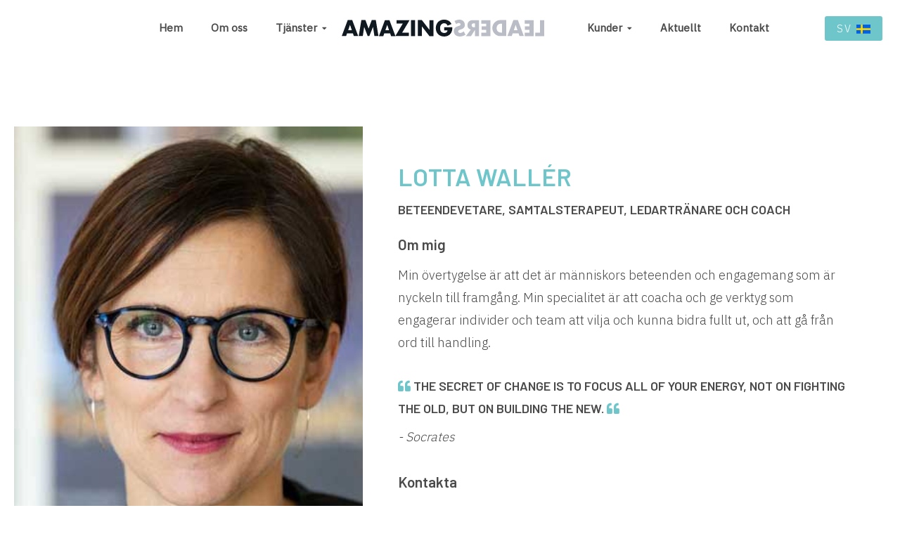

--- FILE ---
content_type: text/html; charset=UTF-8
request_url: https://www.amazingleaders.se/17/40/lotta-waller/
body_size: 5779
content:

<!DOCTYPE html>
<html lang="sv" xmlns:fb="http://ogp.me/ns/fb#">
<head id="ctl00_head_">
<meta property="twitter:card" content="summary_large_image" />
<meta name="description" content="Lotta Wallér Beteendevetare, samtalsterapeut, ledartränare och coach Om mig Min övertygelse är att det är människors beteenden och engagemang som är..." />
<meta property="og:description" content="Lotta Wallér Beteendevetare, samtalsterapeut, ledartränare och coach Om mig Min övertygelse är att det är människors beteenden och engagemang som är..." />
<meta property="twitter:description" content="Lotta Wallér Beteendevetare, samtalsterapeut, ledartränare och coach Om mig Min övertygelse är att det är människors beteenden och engagemang som är..." />
<meta property="og:title" content="Lotta Wallér - Amazing Leaders" />
<meta property="twitter:title" content="Lotta Wallér - Amazing Leaders" />
<meta property="og:site_name" content="Amazing Leaders" />
<meta property="og:url" content="https://www.amazingleaders.se/17/40/lotta-waller/" />
<meta property="twitter:url" content="https://www.amazingleaders.se/17/40/lotta-waller/" />
<link rel="canonical" href="https://www.amazingleaders.se/17/40/lotta-waller/" />
<link id="ctl00_templateCss_" rel="stylesheet" href="/resources/4.12/templates/super-clean/style.css" type="text/css" media="all"></link>





<script type="text/javascript" src="/resources/scripts/jquery-3.5.1.min.js"></script>
<script type="text/javascript">
    if (/MSIE \d|Trident.*rv:/.test(navigator.userAgent)) 
        document.write('<script src="/resources/scripts/css-vars-ponyfill.min.js"><\/script>');
</script>

<link id="ctl00_assetsStyleCss_" rel="stylesheet" type="text/css" media="all" href="/assets/style.css?t=638931750042706810"></link>


<title>
	Lotta Wallér - Amazing Leaders
           
</title><meta http-equiv="Content-Type" content="text/html; charset=utf-8" /><meta name="viewport" content="width=device-width, initial-scale=1" />
<!-- Typsnitt -->
<link rel="preconnect" href="https://fonts.googleapis.com">
<link rel="preconnect" href="https://fonts.gstatic.com" crossorigin>
<link href="https://fonts.googleapis.com/css?family=IBM+Plex+Sans:300,400:600|Barlow:300,400,600,700&display=swap" rel="stylesheet">

<!-- Favicon -->
<link rel="apple-touch-icon-precomposed" sizes="57x57" href="/assets/favicon/apple-touch-icon-57x57.png">
<link rel="apple-touch-icon-precomposed" sizes="114x114" href="/assets/favicon/apple-touch-icon-114x114.png">
<link rel="apple-touch-icon-precomposed" sizes="72x72" href="/assets/favicon/apple-touch-icon-72x72.png">
<link rel="apple-touch-icon-precomposed" sizes="144x144" href="/assets/favicon/apple-touch-icon-144x144.png">
<link rel="apple-touch-icon-precomposed" sizes="60x60" href="/assets/favicon/apple-touch-icon-60x60.png">
<link rel="apple-touch-icon-precomposed" sizes="120x120" href="/assets/favicon/apple-touch-icon-120x120.png">
<link rel="apple-touch-icon-precomposed" sizes="76x76" href="/assets/favicon/apple-touch-icon-76x76.png">
<link rel="apple-touch-icon-precomposed" sizes="152x152" href="/assets/favicon/apple-touch-icon-152x152.png">
<link rel="icon" type="image/png" href="/assets/favicon/favicon-196x196.png" sizes="196x196">
<link rel="icon" type="image/png" href="/assets/favicon/favicon-96x96.png" sizes="96x96">
<link rel="icon" type="image/png" href="/assets/favicon/favicon-32x32.png" sizes="32x32">
<link rel="icon" type="image/png" href="/assets/favicon/favicon-16x16.png" sizes="16x16">
<link rel="icon" type="image/png" href="/assets/favicon/favicon-128.png" sizes="128x128">
<meta name="application-name" content="&nbsp;">
<meta name="msapplication-TileColor" content="#FFFFFF">
<meta name="msapplication-TileImage" content="mstile-144x144.png">
<meta name="msapplication-square70x70logo" content="mstile-70x70.png">
<meta name="msapplication-square150x150logo" content="mstile-150x150.png">
<meta name="msapplication-wide310x150logo" content="mstile-310x150.png">
<meta name="msapplication-square310x310logo" content="mstile-310x310.png">


<!-- Global site tag (gtag.js) - Google Analytics -->
<script async src="https://www.googletagmanager.com/gtag/js?id=G-8T0RMMKYQC"></script>
<script>
  window.dataLayer = window.dataLayer || [];
  function gtag(){dataLayer.push(arguments);}
  gtag('js', new Date());
  gtag('config', 'G-8T0RMMKYQC');
</script>
<!-- End Google Analytics -->
</head>
<body id="" class="SubPage  ResponsiveDesign function-layoutpage empty p40">
    
    
    
    <div id="fb-root"></div>
    <form name="aspnetForm" method="post" action="#" id="aspnetForm">
<input type="hidden" name="__VIEWSTATE" id="__VIEWSTATE" value="nXSg2al4XGOgpSVeeeuPlF2wuDCh/yBlJ3A6447bZ+90kQSk4bwsRve2S/2jh53OI6mAUo+BPRconLLmf6MqThMv5XRAI/KslqWWYe3QoIuwTSK9" />


<script src="/resources/scripts/counter-1.1.js" type="text/javascript"></script>
    
    
    
    
    
    

<script type="text/javascript" src="/resources/4.12/templates/super-clean/script.js"></script>

    <div class="body-background"></div>

    <header>
        <div class="container">
            <div id="ctl00_PageLogo" class="header-logo">
	<a href="/"></a>
</div>
            <div class="openmenu"></div>
            <!-- MENU -->
            <nav class="mainmenu">
                <div class="closemenu"></div>
                <div id="ctl00_PageMenu" class="Navigator">
	<div class="Padding">
		<script type="text/javascript">
				
                //<![CDATA[
                $(function() {
                    $("ul.DropMenu li" || "ul.TemplateMenu li").mouseover(function() {
                        $(this).addClass("sfhover");
                    }).mouseout(function() {
                        $(this).removeClass("sfhover");
                    });

                    var current;
                    var r = new RegExp("^(?:(http(s?))\:\/\/[^/?#]+)(\/[^\r\n]*)");
                    if (r.exec(location.href))
                        current = RegExp.$3;
                    if (current == "/" || current.indexOf("index.html") > -1)
                        $("ul.DropMenu a:first, ul.TemplateMenu a:first").parent().addClass("active").siblings().removeClass("active");
                    else
                        $("ul.DropMenu a[href='" + current + "'], ul.TemplateMenu a[href='" + current + "']").parent().addClass("active").siblings().removeClass("active");
                });
                //]]>

		</script>
		<ul id="ctl00_MainMenu" class="TemplateMenu">
			<li><a href="/" class="toplevel"> Hem</a></li>
			<li><a href="/17/5/om-oss/" class="toplevel">Om oss</a></li>
			<li><a href="/17/12/tjanster/" class="toplevel expandable">Tjänster</a><ul>
				<li><a href="/17/16/ledarskapsprogram/">Ledarskapsprogram</a></li>
				<li><a href="/17/17/amazingwomen/">Amazingwomen</a></li>
				<li><a href="/17/3/coaching/">Coaching </a></li>
				<li><a href="/17/144/sjalvledarskap-och-hallbart-ledarskap/">Självledarskap och Hållbart Ledarskap</a></li>
				<li><a href="/17/14/teamutveckling/">Teamutveckling</a></li>
				<li><a href="/17/18/leda-i-forandring/">Leda i förändring</a></li>
				<li><a href="/17/107/inkluderande-ledarskap/">Inkluderande ledarskap</a></li>
				<li><a href="/17/106/forelasningar/">Föreläsningar</a></li>
				<li><a href="/17/105/utbilda-med-framgang/">Utbilda med framgång</a></li>
				<li><a href="/17/15/medarbetarutveckling/">Medarbetarutveckling</a></li>
				<li><a href="/17/44/karriarcoachning/">Karriärcoachning</a></li>
				<li><a href="/17/66/mentor-program/">Mentor Program</a></li>
				<li><a href="/17/80/grupputveckling/">Grupputveckling</a></li>

			</ul></li>
			<li><a href="/17/11/kunder/" class="toplevel expandable">Kunder</a><ul>
				<li><a href="/17/129/bonnier-news-strategi-forflyttning/">Bonnier News - Strategi förflyttning </a></li>
				<li><a href="/17/134/ikano-bostad-varderingsstyrt-ledarskap/">Ikano Bostad - Värderingsstyrt ledarskap</a></li>
				<li><a href="/17/127/toca-boca-ledningsgruppsutveckling/">Toca Boca - Ledningsgruppsutveckling</a></li>
				<li><a href="/17/19/adidas-the-core-ledarskapsprogram/">Adidas - The Core Ledarskapsprogram</a></li>
				<li><a href="/17/23/seb-amazing-women-program/">SEB - Amazing Women Program</a></li>
				<li><a href="/17/22/telia-hogpresterande-team/">Telia - Högpresterande Team</a></li>
				<li><a href="/17/13/svenska-spel-sjalvledarskap/">Svenska Spel - Självledarskap</a></li>

			</ul></li>
			<li><a href="/17/2/aktuellt/" class="toplevel">Aktuellt</a></li>
			<li><a href="/17/7/kontakt/" class="toplevel">Kontakt</a></li>

		</ul>
	</div><div class="ClearBoth">

	</div>
</div>
            </nav>

        </div>
    </header>

    <main>

    


    
    
    
    
<div class="LayoutPage">

            

<div class="section-wrapper section-a4f0ea59 section-team">
    <div class="section-block block-container layout-1 section-0">
        <div class="section-block-wrapper">
            
                    <div class="col-block col-0">
                        <div class="col-wrapper">
                            
                                    <div class="block-container code-part part maskable">
	
	<div class="block-object">
        <div class="split-wrapper reverse">

  <div class="split-content w-60">
    <h2 class="section-title text-primary">Lotta Wallér</h2>
    <h3 class="text-label">Beteendevetare, samtalsterapeut, ledartränare och coach</h3>

    <p class="small-title pt-2">Om mig</p>
    <p>Min övertygelse är att det är människors beteenden och engagemang som är nyckeln till framgång. Min specialitet är att coacha och ge verktyg som engagerar individer och team att vilja och kunna bidra fullt ut, och att gå från ord till handling.</p>

    <div class="quote pt-2">
      <p class="text-label">
        <em class="fas fa-quote-left text-primary"></em> 
        The secret of change is to focus all of your energy, not on fighting the old, but on building the new.
        <em class="fas fa-quote-left text-primary"></em></p>
      <p class="text-italic">- Socrates</p>
    </div>

    <p class="small-title pt-2">Kontakta</p>
    <p>
      <a href="tel:+46737500068">
        <em class="fas fa-phone-alt text-primary"></em>
        073 750 00 68
      </a>
    </p>
    <p>
      <a href="mailto:lotta.waller@amazingleaders.se"> 
        <em class="fas fa-envelope text-primary"></em>
        lotta.waller@amazingleaders.se
      </a>
    </p>
    <p>
      <a href="https://www.linkedin.com/in/lotta-wall&eacute;r-b718131b" target="_blank" rel="noopener">
        <em class="fab fa-linkedin text-primary"></em>
      </a>
    </p>
  </div>

  <div class="split-image of-wrapper w-40">
    <img src="/assets/images/team/lotta-waller.jpg" alt="Lotta Wallér">
  </div>
</div>
	</div>
</div>

                                
			                
                        </div>
	                </div>
                
        </div>
        <div style="clear:both;"></div>
    </div>
</div>
<div class="section-separator"><div class="section-sub-separator"></div></div>
        
</div>




    
        </main>

        <footer class="footer">
            <div class="container">
                <div id="ctl00_PageCopyright" class="CopyrightText">
	<div>
		<div class="footer-container">
<div class="footer-top">
<div class="footer-menu footer-menu-large">
<p class="small-title text-bold text-primary">Amazing Leaders</p>
<div class="footer-submenu">
<p>Vi hj&auml;lper v&aring;ra kunder att skapa aff&auml;rsresultat genom att utveckla det emotionella kapitalet hos m&auml;nniskorna. Det g&ouml;r vi genom att skapa samsyn, medvetenhet, f&ouml;rm&aring;ga och vilja att handla.</p>
<a class="circle-icon" title="Facebook" href="https://www.facebook.com/AmazingLeaders/" rel="nofollow" target="_blank"> <em class="fab fa-facebook-f">&nbsp;</em> </a> <a class="circle-icon" title="LinkedIn" href="https://www.linkedin.com/company/amazing-leaders-nordic-ab/" rel="nofollow" target="_blank"> <em class="fab fa-linkedin-in">&nbsp;</em> </a> <a class="circle-icon" title="Instagram" href="https://www.instagram.com/amazingleaders/" rel="nofollow" target="_blank"> <em class="fab fa-instagram">&nbsp;</em> </a></div>
</div>
<div class="footer-menu">
<p class="small-title">Kontakt</p>
<ul class="footer-submenu">
<li><a href="https://goo.gl/maps/1fjDqdkyJW52uD8j9" target="_blank">Sveav&auml;gen 24, 4 tr 111 57 Stockholm</a></li>
<li><a href="mailto:info@amazingleaders.se">info@amazingleaders.se</a></li>
</ul>
</div>
<div class="footer-menu">
<p class="small-title">L&auml;nkar</p>
<ul class="footer-submenu">
<li><a href="/17/89/integritetspolicy/">Integritetspolicy</a></li>
</ul>
</div>
</div>
<div class="footer-bottom">
<p><span class="js-copyright">&nbsp;</span> Amazing Leaders. All rights reserved.</p>
<a class="webbess-stamp" href="https://www.webbess.se/click/poweredby" target="_blank"> Powered by WebbEss <img src="https://www.webbess.se/assets/images/webbess/webbess-logo-black.svg" alt="WebbEss logotyp" /> </a></div>
</div>
	</div>
</div>
            </div>
        </footer>



<script type="text/javascript" src="/resources/4.12/instance/webbess/scrollspy.js"></script>


<script type="text/javascript">
    if (/MSIE \d|Trident.*rv:/.test(navigator.userAgent)) {

        // Activate CSS Vars ponyfill

        // Default values
        cssVars({
            // Targets
            rootElement: document,
            shadowDOM: false,

            onlyLegacy: true,

            // Sources
            include: 'link[rel=stylesheet],style',
            exclude: '',
            variables: {},
        });

    }

</script>

    
<input type="hidden" name="__VIEWSTATEGENERATOR" id="__VIEWSTATEGENERATOR" value="6F215529" />

<script type="text/javascript">
//<![CDATA[
window.onload=function(){include("/cms/dynamic/__counter?ID=7aac7620-1b1a-4407-aacf-0461391f594e")}
//]]>
</script>
</form>

    
<!-- Amazing Leaders Nordic AB -->

<!-- Header CTA -->
<ul class="header-cta-wrapper">
	<li class="dropdown-list">
		<p class="btn btn-primary-filled js-show-dropdown js-lang-active"></p>
		<ul>
			<li><a href="/" class="btn btn-primary-filled sv">SV <img src="/assets/images/flags/sv.png" alt=""></a></li>
			<li><a href="/en/" class="btn btn-primary-filled en">EN <img src="/assets/images/flags/en.png" alt=""></a>
			</li>
		</ul>
	</li>
</ul>

<!-- 
<div class="popup-wrapper">
	<div class="popup-button js-popup-btn" tabindex="0">
		<i class="fas fa-info icon-open"></i>
		<i class="fal fa-times icon-close"></i>
	</div>
	<div class="popup-window">
		<div class="icon-close-popup js-popup-btn">
			<i class="fal fa-times"></i>
		</div>
		<iframe id="JotFormIFrame-233512436881356" title="Amazing Leaders - behovsanalys "
			onload="window.parent.scrollTo(0,0)" allowtransparency="true" allowfullscreen="true"
			allow="geolocation; microphone; camera" src="https://form.jotform.com/233512436881356" frameborder="0"
			style="min-width:100%;max-width:100%;height:539px;border:none;" scrolling="no"> </iframe>
	</div>
</div>
 -->


<script type="text/javascript">

	/* Popup 
	if ($('body').hasClass('IndexPage')) {
		setTimeout(function () { $('.popup-wrapper').addClass('opened'); }, 60000);
	}
	
	$('.js-popup-btn').click(function () {
		$('.popup-wrapper').toggleClass('opened');
	});
	
	$(document).on('keyup',function(e){
		if (e.keyCode === 13 && $(e.target).hasClass('popup-button')) {
			$('.popup-wrapper').toggleClass('opened');
		}
	});
	 */

</script>


<script type="text/javascript">

	/* Nav */
	if ($(window).width() > 1100) {
		$('body:not(.en, .EditMode) .header-logo').insertAfter('.TemplateMenu > li:nth-child(3)');
		$('body.en:not(.EditMode) .header-logo').insertAfter('.TemplateMenu > li:nth-child(2)');
	}

	/* Header CTA dropdown */
	$('.header-cta-wrapper').appendTo('header .container');

	$('.js-show-dropdown').click(function () {
		let parent = $(this).closest('.dropdown-list');

		if ($(parent).hasClass('show')) { $(parent).removeClass('show'); }
		else { $(parent).addClass('show'); }
	})

	if ($('body').hasClass('en')) {
		$('.js-lang-active').html($('.header-cta-wrapper .en').html());
		$('.header-cta-wrapper ul .en').remove();
	}
	else {
		$('.js-lang-active').html($('.header-cta-wrapper .sv').html());
		$('.header-cta-wrapper ul .sv').remove();
	}
</script>



<!-- Facebook Pixel Code -->
<script>
	!function (f, b, e, v, n, t, s) {
		if (f.fbq) return; n = f.fbq = function () {
			n.callMethod ?
				n.callMethod.apply(n, arguments) : n.queue.push(arguments)
		};
		if (!f._fbq) f._fbq = n; n.push = n; n.loaded = !0; n.version = '2.0';
		n.queue = []; t = b.createElement(e); t.async = !0;
		t.src = v; s = b.getElementsByTagName(e)[0];
		s.parentNode.insertBefore(t, s)
	}(window, document, 'script',
		'https://connect.facebook.net/en_US/fbevents.js');
	fbq('init', '192564562301816');
	fbq('track', 'PageView');
</script>
<noscript><img height="1" width="1" style="display:none"
		src="https://www.facebook.com/tr?id=192564562301816&ev=PageView&noscript=1" /></noscript>
<!-- End Facebook Pixel Code -->

<script type="text/javascript">
	_linkedin_partner_id = "3293801";
	window._linkedin_data_partner_ids = window._linkedin_data_partner_ids || [];
	window._linkedin_data_partner_ids.push(_linkedin_partner_id);
</script>
<script type="text/javascript">
	(function () {
		var s = document.getElementsByTagName("script")[0];
		var b = document.createElement("script");
		b.type = "text/javascript"; b.async = true;
		b.src = "https://snap.licdn.com/li.lms-analytics/insight.min.js";
		s.parentNode.insertBefore(b, s);
	})();
</script>
<noscript>
	<img height="1" width="1" style="display:none;" alt=""
		src="https://px.ads.linkedin.com/collect/?pid=3293801&fmt=gif" />
</noscript>

 <script src="https://app.weply.chat/widget/a84a5e57037eb2ea671c9e1c2c6ae367" async></script>



</body>
</html>


--- FILE ---
content_type: text/html; charset=utf-8
request_url: https://www.amazingleaders.se/cms/dynamic/__counter?ID=7aac7620-1b1a-4407-aacf-0461391f594e
body_size: 194
content:
var counterValue=30999;var include;
if(include){replaceAllText(document.body,/\[counter\]/g,counterValue)}


--- FILE ---
content_type: image/svg+xml
request_url: https://www.amazingleaders.se/assets/images/logos/amazingleaders.svg
body_size: 3858
content:
<?xml version="1.0" encoding="utf-8"?>
<!-- Generator: Adobe Illustrator 25.0.1, SVG Export Plug-In . SVG Version: 6.00 Build 0)  -->
<svg version="1.1" id="Layer_1" xmlns="http://www.w3.org/2000/svg" xmlns:xlink="http://www.w3.org/1999/xlink" x="0px" y="0px"
	 viewBox="0 0 500 41.1" style="enable-background:new 0 0 500 41.1;" xml:space="preserve">
<style type="text/css">
	.st0{fill:#101820;}
	.st1{fill:#BABDC6;}
</style>
<g>
	<g id="Amazing">
		<path class="st0" d="M27.6,33.3H13.1L10.8,40H0l14.8-39h11.1l14.8,39H29.9L27.6,33.3z M24.9,25.6l-4.5-13l-4.5,13H24.9z"/>
		<path class="st0" d="M41.9,40l6.6-39h10l7.8,20.8l7.8-20.8h10l6.6,39H80.7l-3.4-22.4L68.1,40h-4l-8.7-22.4L52,40H41.9z"/>
		<path class="st0" d="M119.5,33.3H105l-2.3,6.8H91.9l14.8-39h11.1l14.8,39h-10.8L119.5,33.3z M116.8,25.6l-4.5-13l-4.5,13H116.8z"
			/>
		<path class="st0" d="M149.3,31.5h16.3V40h-33.3l18.4-30.4h-15.3V1.1h32.2L149.3,31.5z"/>
		<path class="st0" d="M181.1,1.1v39H171v-39H181.1z"/>
		<path class="st0" d="M187.8,40v-39h10.1l18.7,23.8V1.1h10.1v39h-10.1l-18.7-23.8V40H187.8z"/>
		<path class="st0" d="M253,18.2h20.1c0,2.1-0.1,3.9-0.3,5.6c-0.2,1.7-0.5,3.3-1,4.7c-0.7,2-1.7,3.8-2.9,5.4
			c-1.2,1.6-2.7,2.9-4.4,3.9c-1.7,1.1-3.5,1.9-5.5,2.4c-2,0.6-4.1,0.8-6.3,0.8c-3,0-5.8-0.5-8.3-1.5c-2.5-1-4.6-2.4-6.4-4.2
			c-1.8-1.8-3.2-4-4.2-6.5c-1-2.5-1.5-5.3-1.5-8.4c0-3,0.5-5.8,1.5-8.3c1-2.5,2.4-4.7,4.2-6.5c1.8-1.8,4-3.2,6.5-4.2
			c2.5-1,5.4-1.5,8.5-1.5c4.1,0,7.6,0.9,10.7,2.6c3.1,1.8,5.5,4.5,7.3,8.2l-9.6,4c-0.9-2.1-2.1-3.7-3.5-4.6
			c-1.4-0.9-3.1-1.4-4.9-1.4c-1.5,0-2.9,0.3-4.1,0.9c-1.2,0.6-2.3,1.4-3.2,2.4c-0.9,1.1-1.6,2.3-2.1,3.8c-0.5,1.5-0.7,3.1-0.7,5
			c0,1.7,0.2,3.2,0.6,4.6c0.4,1.4,1.1,2.6,1.9,3.7c0.9,1,1.9,1.8,3.2,2.4c1.3,0.6,2.8,0.9,4.4,0.9c1,0,2-0.1,2.9-0.3
			c0.9-0.2,1.8-0.6,2.5-1.1c0.7-0.5,1.4-1.1,1.8-1.9c0.5-0.8,0.8-1.8,1-2.9H253V18.2z"/>
	</g>
	<g id="Leaders">
		<path class="st1" d="M500,1.1v39h-22.3v-8.6h12.1V1.1H500z"/>
		<path class="st1" d="M451.8,1.1H474v39h-22.2v-8.6h12v-6.7h-11.4v-8.6h11.4V9.7h-12V1.1z"/>
		<path class="st1" d="M419.9,40h-10.8l14.8-39h11.1l14.8,39H439l-2.3-6.8h-14.5L419.9,40z M434,25.6l-4.5-13l-4.5,13H434z"/>
		<path class="st1" d="M406.1,40h-15c-2.7,0-5.2-0.5-7.5-1.6c-2.3-1.1-4.4-2.5-6.1-4.3c-1.7-1.8-3.1-3.9-4.1-6.2
			c-1-2.4-1.5-4.8-1.5-7.4c0-2.6,0.5-5.1,1.5-7.4c1-2.4,2.4-4.4,4.1-6.2c1.7-1.8,3.8-3.2,6.1-4.3c2.3-1.1,4.8-1.6,7.5-1.6h15V40z
			 M396,9.7h-2.3c-1.7,0-3.3,0.3-4.7,0.8c-1.4,0.6-2.5,1.3-3.5,2.3c-0.9,1-1.7,2.1-2.2,3.5c-0.5,1.3-0.8,2.8-0.8,4.3
			c0,1.6,0.3,3,0.7,4.4c0.5,1.3,1.2,2.5,2.2,3.4c0.9,1,2.1,1.7,3.5,2.3c1.4,0.6,2.9,0.8,4.7,0.8h2.3V9.7z"/>
		<path class="st1" d="M344.8,1.1H367v39h-22.2v-8.6h12v-6.7h-11.4v-8.6h11.4V9.7h-12V1.1z"/>
		<path class="st1" d="M318.9,24.1c-2.8-0.7-4.9-1.9-6.3-3.7c-1.4-1.8-2.1-4.2-2.1-7.2c0-1.7,0.3-3.2,0.8-4.7
			c0.5-1.4,1.3-2.7,2.4-3.8c1.1-1.1,2.4-2,4-2.6c1.6-0.6,3.5-1,5.7-1H339v39h-10.1v-15l-9.7,15h-12.6L318.9,24.1z M328.9,8.9H327
			c-2,0-3.5,0.4-4.6,1.2c-1.1,0.8-1.6,2-1.6,3.6c0,1.6,0.5,2.7,1.6,3.6c1.1,0.8,2.6,1.2,4.6,1.2h1.9V8.9z"/>
		<path class="st1" d="M278.5,3.2c1.9-1,3.9-1.8,6-2.4c2.1-0.5,4.1-0.8,6-0.8c2.1,0,3.9,0.3,5.6,0.9c1.7,0.6,3.1,1.5,4.2,2.6
			c1.2,1.1,2,2.5,2.7,4c0.6,1.6,1,3.3,1,5.2c0,1.9-0.3,3.5-0.9,4.8c-0.6,1.3-1.4,2.3-2.4,3.1c-1,0.8-2.1,1.5-3.4,2
			c-1.3,0.5-2.5,1-3.8,1.4c-1.1,0.4-2,0.7-2.8,1c-0.8,0.3-1.4,0.6-1.9,1c-0.5,0.4-0.8,0.8-1,1.2c-0.2,0.4-0.3,0.9-0.3,1.5
			c0,1,0.4,1.8,1.2,2.6c0.8,0.8,2,1.1,3.7,1.1c1.4,0,2.9-0.3,4.4-1c1.5-0.7,3-1.7,4.5-3l4.3,8.2c-4.2,2.9-8.8,4.4-13.7,4.4
			c-2.4,0-4.5-0.3-6.4-1c-1.9-0.6-3.5-1.5-4.8-2.7c-1.3-1.2-2.3-2.5-2.9-4.2c-0.7-1.6-1-3.4-1-5.4c0-3,0.8-5.4,2.3-7.2
			c1.5-1.8,4-3.3,7.3-4.4c0.8-0.3,1.7-0.5,2.5-0.8c0.8-0.2,1.6-0.5,2.3-0.9c0.7-0.3,1.2-0.7,1.6-1.2c0.4-0.4,0.6-1,0.6-1.7
			c0-1-0.4-1.8-1.2-2.4c-0.8-0.6-1.9-0.9-3.2-0.9c-1,0-2.1,0.2-3.2,0.6c-1.1,0.4-2.2,1.1-3.3,2L278.5,3.2z"/>
	</g>
</g>
</svg>


--- FILE ---
content_type: image/svg+xml
request_url: https://www.webbess.se/assets/images/webbess/webbess-logo-black.svg
body_size: 15122
content:
<svg xmlns="http://www.w3.org/2000/svg" viewBox="0 0 650.25 621.31"><g id="Lager_2" data-name="Lager 2"><g id="Lager_1-2" data-name="Lager 1"><g id="Layer_2" data-name="Layer 2"><g id="Lager_1-3" data-name="Lager 1"><path d="M422.39,244.84s-.34.39-.29.69C422.1,245.53,422.44,245.14,422.39,244.84Z"/><path d="M418.93,391.82l-.92.2C418.37,392.26,418.63,391.89,418.93,391.82Z"/><path d="M411.84,294.77l.33-.11A.33.33,0,0,0,411.84,294.77Z"/><path d="M426.53,287.86c.44.83,1.05.69,1.66.54C427.14,287.72,426.84,287.79,426.53,287.86Z"/><path d="M504.38,136.82c-1.59-1.25-3.11-1.67-4.09-2.71,10.86-10.77,21.68-28.54,21.36-45.31,0-20.9-18.15-39-39.74-44.86,0,0-.23,18.94-.12,26.06,6.31,1.11,15,9.28,15,22.44,0,9.52-7.59,20.83-15.24,24.6l.13,37.5c14.24,3.76,23.37,19.73,21.49,35-1.51,12.74-15.5,28.27-25.15,32.78l-.93,22.48c3.76-.9,8.38-2.15,12.27-5a7.55,7.55,0,0,1,3.66-2c15.89-4.23,41.14-26.1,41.31-50.47C534.47,165.47,520.94,149.89,504.38,136.82Z"/><path d="M480.53,170.88c.65-5.93.19-10.93,1.19-16.34l-.13-37.5c.24-13.74-.28-29.36.31-42.57-.13-1.39,0-3.36-.11-4.47-.11-7.12.12-26,.12-26.06h-.08c-.91-.25-1.83-.47-2.75-.67l-.68-.14c-1-.2-1.94-.39-2.92-.54-7.52-1.28-16.76-2.13-23.63.45-5.18,1.59-11.78,3.86-14.12,7.43-1.37,1.25-2.71,2.77-2.56,4.43s1.42,2.67,3.5,2.77c1.84.67,3.89.49,6.26.55,1.23.45,2.69.32,3.33.82.05.56-.68,2.3-.55,3.69A119.93,119.93,0,0,0,446.87,83c.29,49.24-.94,94.7-3.19,141.93-.13,11.77-.22,23.81,2.81,34.46.78,2.17,1,4.67,2.28,5.67a4.88,4.88,0,0,0,4.48.44c.54-.61.46-1.44,1-2,0-.28.51-.89.78-1.19,0,0-.37-.81-.08-.84,1.18-.1.66.79,1.84.68.29,0,.22-.86.8-.91a2.77,2.77,0,0,0,.17-1.42c.54-.61.61.23.88-.08.54-.61-.12-1.39.46-1.44s1.55.7,2.13.65c.52-.89-.71-1.33-.46-1.92.85-.35,1.51.43,2.15.93-.05-.56.24-.58.83-.64a.57.57,0,0,1,.64.49v0c.29,0,.24-.58.83-.64,1,1.87,2-.74,3.15-1.12-.05-.56-.05-.56.54-.61,1.12-.66,1,.75,2.13.65.26-.31.11-2,1-2,.93.48.52,2.47,2.23,1.76.52-.89.66-2.58,1.41-4.05-.05-.55.22-.86.76-1.47.75-1.46-.18-5.3.7-5.38l.93-22.48C479.15,204.88,479.7,188,480.53,170.88Z"/><path d="M367.21,67.68l.82-.21Z"/><path d="M393.49,79.69c5-1.2,9.32-2.21,11-2-.48-.51,1.41-1.27,1.37-1.57.39-.09,2.37-.25,1.55-.37-.39.1.78-.18.73-.48-.77.18-1.55.37-1.64-.23,5.53-.69,1.51-.67,4.09-2.22l3.11-.74c-.39.09.38-.09.34-.39-2.33.55,0-2.5.41-2.59,1.94-.46,2.81,0,1.42-1.27,1.89-.76,2.24-1.16,4.91-2.1-2.17-1-4.82-2.6-8.35-2.07-10.92-3-23.52-1.27-36.73,1.87-2.06.49-4.33,1.06-6.7,1.67l-.88,20.06C370.29,85.82,383.4,82.09,393.49,79.69Z"/><path d="M388.14,172.22c0-.3-3.15.43,10.9-5.08-.09-.6.39-.09.78-.19-.09-.6.3-.69.3-.69,1.11-.58,2.53-1.85,3.7-2.12,2.28-.86,4.52-2,5.68-2.29l5.44-1.29c.39-.09,0-.3,0-.3.77-.18,1.94-.46,2.24-1.15-.87-.42-2.43-.05-2.56-1-.05-.31.39-.1.34-.4-.13-.9-.87-.41-2.08-.44a13.29,13.29,0,0,0-4.2-1.18c-14.09-.08-27.2,3.65-42.43,6.64l.28,15.2C369.51,176.64,388.28,173.12,388.14,172.22Z"/><path d="M429.84,238c-3.88-4.37-13.61-4.87-20-4.29-14.68,1.3-29.12,6.91-43.42,13.42,0,0,.23,20.19-1.67,21,1.9-.76,3.93-.62,5.49-1,14.75-3.5,29.12-12.21,46.51-17,1.46-1,3.49-.83,5.82-1.38l-.05-.3c0-.3,1.17-.28,1.13-.58-.78.19,1.55-.37,1.46-1-1.17.28-2.77.35-2.81,0-.09-.61.73-.49,1.12-.58l-.09-.6.77-.19a17.47,17.47,0,0,1,2.38-.25,11.52,11.52,0,0,1-3-1.16c.55-1.68,3.52-3.32,5.85-3.88-.87-.42-1.65-.23-2.21-1.34C428.85,239.48,429.11,238.49,429.84,238Z"/><path d="M369,67.22l-.94.25Z"/><path d="M366.46,247.13c-.21-17.4-1.2-48,0-69.15l-.28-15.2c-.39-23.89,1.63-50.53,1.88-75.5L369,67.22l-.94.25-.82.21-2.2.59-.49.13-2.78.76-.73.2-2.13.58-.95.27-2,.55L355,71l-2.37.68-.49.13-2.86.82-.74.21-2.12.61-.89.26-2,.59-.76.22-2.48.72-.18,0-2.67.78-2.53.74-.34.1-1.94.56-.63.18-2.22.65c-5.44,1.29-14.05,5.51-8.78,11.11,1.05,1.62,4.52,3.29,6.94,3.34A414.56,414.56,0,0,0,325.67,150c-.65,6.39-.08,12.79.18,19.89-.66,3.59.06,8.4-.13,12.49,0,8.09.08,16.49-.34,24.37l-.37,7.85c.67,9.81-.41,21.28.7,31.29l.27,1.81a62.35,62.35,0,0,0,3,14.54c-1,1.18-5.37,4.39-2.82,5.34.44.21.44.21.83.12.48.51.52.81,1.3.62,1,1.33,2.94.86,4.63,1.4,1.53,2.13,2.1,3.24,5.34,3.4.43.21.48.51.87.42a3.73,3.73,0,0,1,1.69.53c1.55-.37,1.94-.46,2.28-.85.69-.79,2.67-1,2.67-1,2.24-1.15,3.54-.53,6.26-1.17l.39-.09c1.6-.07,10.87-2.58,12.42-3C366.69,267.32,366.46,247.13,366.46,247.13Z"/><path d="M625.35,184.91c-4,0-7.7,1.6-11.84,2.65-2.44.61-5.3,1.33-8.21,2.18-18.48,30.61-11.9,66.59-11.73,67.58-4.73-27.32,29.42-50,53.08-61.68,2-1.85,4.26-2.41,3.42-5.55C648.87,184.69,629.65,184.83,625.35,184.91Z"/><path d="M602.93,368.19c-1.08,10.1-8,21-25.23,25.3-10.2,2.57-24.32,3.44-34.77.37-.43,1.45,1,1.77.15,3a4,4,0,0,1-2-.16c-.66,4.19,5.17,7.42,8.56,9.92,1.27,1.69,8.8,3.15,12.94,4.12.68.16-.54.8-1.18,1s1.17,1,1.22,1.37c2.44.73,23.6,4.45,32.85,2.13a19.41,19.41,0,0,1-2,.37C602.19,389.75,602.86,370.16,602.93,368.19Z"/><path d="M645.91,345.44c-.33-1.15-.69-2.28-1.06-3.41l-.39-1.09q-.39-1.14-.81-2.28c-.16-.42-.32-.83-.49-1.25-.27-.7-.55-1.4-.83-2.09l-.54-1.26c-.3-.69-.6-1.38-.91-2.07-.18-.4-.37-.8-.55-1.19-.34-.73-.69-1.45-1-2.16l-.51-1c-.43-.85-.86-1.68-1.31-2.51l-.32-.63c-1.16-2.15-2.38-4.27-3.64-6.36,0-.08-.09-.15-.14-.23-.58-1-1.17-1.91-1.76-2.85l-.29-.45q-.84-1.33-1.71-2.64l-.26-.39c-.61-.93-1.23-1.86-1.86-2.77l-.1-.14c-11.85-17.29-25.27-31.91-31.11-43.67a29.44,29.44,0,0,1-2.71-7.65c-.17-1-6.75-37,11.73-67.58h-.08l-1.78.54-.27.08-1.45.47-.54.18-1.21.42-.55.2-1.35.51-.31.12-1.58.66-.4.19-1.1.52-.49.24-1,.52-.41.24c-.44.26-.86.52-1.25.79-14.14,10-13.57,9.87-16.66,13a83.88,83.88,0,0,0-16.32,18.92h0c-.94,1.55-1.8,3.15-2.58,4.78-.08.16-.15.31-.22.47-.7,1.48-1.33,3-1.89,4.55-.1.27-.19.53-.28.8-.16.45-.31.89-.45,1.34s-.22.75-.33,1.13c-.19.64-.37,1.29-.53,2-.1.38-.19.76-.28,1.15s-.18.8-.26,1.2-.2,1-.28,1.52-.17,1-.24,1.5-.16,1.08-.22,1.62l-.12,1.09c0,.58-.1,1.16-.14,1.75a3.73,3.73,0,0,1-.06.82c0,.83-.07,1.66-.09,2.5v3.83c0,.9.09,1.82.17,2.74a3,3,0,0,0,.07.79c.06.75.14,1.51.23,2.27a8,8,0,0,0,.1.84c.13,1,.28,2,.44,3a3.18,3.18,0,0,0,.1.52c.15.88.32,1.77.5,2.67a4.46,4.46,0,0,0,.17.87c.23,1.07.47,2.15.74,3.24,8,31.19,43.31,58.86,49.17,82.88.17.69.31,1.39.42,2.12h0a26.88,26.88,0,0,1,.16,7c-.07,2-.74,21.56-9.43,47.36.69-.1,1.35-.22,2-.37a3.79,3.79,0,0,0,2-1.86c2.27,1.78,3.71.41,4.35.25a19.93,19.93,0,0,0,4.68-1.85C630,403.44,654,373.24,645.91,345.44Z"/><path d="M302.35,154.6a6.1,6.1,0,0,1-.06-2.48c-1.64,1.63-2.1,4.86-4.23,5.36,4.7-6.41.74-13.88-.16-19.89-.44-.83-.31.07-1-.69,0-2.17,1.31-5.91.12-7.5,1.6-1.94,1.37-3.44,1.06-5.55-1.9-4.22,4.21-13.77-3.38-12-1-.09-5.38,1.89-5.64,2.27-11.84,2.81-11.85,9-14.43,19-1.33,57.93,6.94,150.34-14.89,168.29-8.33,3.22-21.92-105.68-33.19-157.51a21.32,21.32,0,0,0-3.78-8.5L197.3,269.5c7.67,38.35,17.54,66.22,62.49,55.55,16.71-4,29.63-22.6,34.1-36.74C301.18,265.71,305,218.08,303,188,303.14,176.52,303.93,165.12,302.35,154.6Z"/><path d="M222.18,134.79l-.13-.15c-.28-.31-.58-.59-.88-.87l-.27-.22c-.23-.19-.46-.38-.7-.55l-.34-.23a6.73,6.73,0,0,0-.73-.44c-.13-.07-.25-.15-.38-.21a7.35,7.35,0,0,0-1-.43l-.19-.08a7.5,7.5,0,0,0-1.25-.37l-.38-.07c-.31-.06-.64-.11-1-.15H213l-1.06.09h-.5c-.53.08-1.07.17-1.63.31l-12.76,3c-7.9,1.88-14.23,3.69-15.66,10.88-1.86,8.54-2.79,177.57-25.88,183-5.77,1.37-11.94-18.66-12.6-21-12.41-44.71-11.49-92.89-18.43-138.89C123,158.84,118,142,106.21,143.22c-2.92-.56-21.34,6.62-23.29,8.33a7.32,7.32,0,0,1-1.5,2.53c-.61.15-1.57.06-1.87.13-7,1.66-9.31,11.25-9,13.65,1.82,5.8,6.31,8.47,6,15.07a194.23,194.23,0,0,1,4.94,26.55c5.91,41.27,1.62,77.48,14,111.9,3.82,12.8,10.64,26.75,22.54,32.65,4.1,2.14,11.24,3.56,17.13.92,2.73-.65,5.19-3.11,8.14-4.43,40.86-4.4,49.23-49.06,53.43-79.64.21-.67.12-1.27.42-1.34l25.42-134.1Z"/><path d="M637.55,131.73c2.17-4.73,3.23-10.8,3.06-12.36l-.08-.77c-.24,0-.68,7.31-2,8.14l-.24.06a38.81,38.81,0,0,0,1-13.49c-.8-7.53-3.93-14-9-20.33,5.42,5.18,8.86,12.39,10.18,22.45-.11-1,0-1.87-.07-2.9-2.3-21.53-17.08-34.75-38-34.42-.47.11-.5-.15-.5-.15,12.39-11.48,20.74-26.59,19.24-47.49-1-13.59-12.93-30.08-37.63-24.67l.23,15.88c10.32-3.59,20.34-.75,21.62,11.19,1.55,14.52-10.09,33-23.8,38.93L579.84,99c18.57-5.93,37.75,2.87,37.9,18,.28,18.52-17.88,32.85-39,37.75l.62,8.09c.27.21,2.2,0,2.46.26.71-.16.71-.16,1,0-.24,0-1.61.88-1.55,1.4a7,7,0,0,1,3.27-1.25c0,.52-.63.94-1.08,1.3l-.26-.21c-.24.06-.4.89-.37,1.14l2-1.5c.92-.47-.58,1.45,1.32,1a3.54,3.54,0,0,1,2.46.26,3,3,0,0,0-.89.73,2.53,2.53,0,0,0,3.43.31c.45-.37.87-1,1.11-1,.71-.16.08.78,1.06.83-.42.62-.48.1-.42.62a2.11,2.11,0,0,1,1,0c-1.19.26-.9.73-.87,1,.92-.47,1.58-1.14,1.82-1.2.47-.1.74.11.79.63a9.92,9.92,0,0,1,2.32-1l.72-.16a18.93,18.93,0,0,1-5,3.22l.53.42a3,3,0,0,1,1.61-.89,2.22,2.22,0,0,1,1.48.21,14.76,14.76,0,0,1,3.72-1.61v.26c16.05-6.71,32.7-23.9,37.47-36.09a2.74,2.74,0,0,1-.68.41C637.58,132,637.58,132,637.55,131.73Z"/><path d="M580.54,99,582,71.79c-.17-17.23,1.72-33.1,1.78-50.11L583.51,5.8c-.51-5.19-5.2-7-13.18-5-17.86,4.37-17.57,11.73-17.65,11-1.78,1.5-2.22,5.85-2,8.19-2.79,53-8.19,108-3.71,153.91,1.16,11.93,2.47,27.55,9.4,25.86-1.2-1.31-1.49-2-1.54-2.55,0-.26,0-.26.19-.31.84-.21,3.14,1.36,3.14,1.36V198c0-.26-.47-.42-1-1.1.68.37.94.84,1.36.73.21,0,1.26-.31,1-.51-.95-.83-3-2.45-3.35-3.44,1.47-.36,3.58,3.64,5.1,3.8a5.55,5.55,0,0,0-1.3-2.33,4,4,0,0,1,2.41.47c-.52-.94-1.41-1.25-1.51-2.29.13-.83,1.34-1.65,2.63-1.7,1,1.61,1.93,2.18,2.35,2.08.63-.16.74-1.24.69-1.76,1.29,0,4.59.73,5.22.58,0,0-1.83-1.15-1.88-1.66a7.3,7.3,0,0,0,1.31.21.88.88,0,0,1-.26-.47v-.26c.21,0,.47.42,1.1.26h.21a17.19,17.19,0,0,0,4.3,0,.62.62,0,0,1,.37-.62,4.41,4.41,0,0,1,2.65.68c0-.26-.34-1.25-.39-1.77,0-.25,0-.51.16-.57,0,.52.52.94.73.89,0-.52-.36-1.51-.38-1.77,0,0,2.7,1.2,4,.9-1.65-1.46-4.31-6.66-4.71-10.81a17.64,17.64,0,0,1,.14-3c.2,2.07,1.49,8.66,3.11,9.86,0,0,0-.26.19-.31.26.47,1.56,2.8,2.43,2.86-2.67-3.07-3.49-9.24-4.07-15.21-.48-4.93-.82-6.18-.44-8.92l-.57-8.1C579.34,135.12,580,117.69,580.54,99Z"/><path d="M374,288.28h0Z"/><path d="M407.39,396.18c3.67-1.38,4.83-1.72,5.06-1.79l-.08-.6-1-.33a15.61,15.61,0,0,0,4.52-.38l1.32-1c-.23.07-.27-.23-.5-.17,4.36-1.58,3.94-3,3.94-3,0-.3-1.16.34-1.51-.5a5.14,5.14,0,0,0,2.13-.31,10.2,10.2,0,0,0,2-1.51c.46-.13.73.1,1,0,.7-.2-.77-.4-.89-1.3a4.17,4.17,0,0,0,3.1-.28c-17.89-7.91-39.66,2.51-49.79,6.09l.25,16.8C390.48,403.3,398.88,399.29,407.39,396.18Zm9.08-4.21c-.23.07-.42.44-.69.21Z"/><path d="M441.71,285c-11.08-6.71-37.51-2.62-61.95,2.25l-3.62.82.65-.15.45,20.17c9.67-2.61,44.29-13,46.67-13.88A6.1,6.1,0,0,1,422,294l-.32.11A.31.31,0,0,1,422,294c2.49-.81,7.06-1.33,8.22-1.61v-.3a10.06,10.06,0,0,1-3.22-.48c1.52-.36,4.74.12,5.51-1a3,3,0,0,0-1-.39l1.52-.36s-.05-.3-.7-.46h2.52s.82-.82.78-1.12a13,13,0,0,1-4.74-.12c0-.3.26-.38.56-.45l1.52-.36c2.69-.95,2.78-.35,2.74-.65a3.12,3.12,0,0,0,.16-1C436.16,285.76,440.54,285.65,441.71,285Z"/><path d="M386.59,488.47c-1.27.47-2.5.91-3.67,1.32,12.81-4.53,32.74-12.44,32.67-12.91,8.84-4-2.72-3.4,13.9-8-.41-2.7,7.06-3.23,6.88-4.43,0,.3.35.22.35.22.61-.14.86-.51,1.17-.59-1-.38-1.52.37-2.22-.09l.91-.22c-.39-.53,6.34-1.81,6.25-2.41a30.51,30.51,0,0,0-3.44.19c.61-.15.87-.52,1.08-1.19-1.21.29-3.29,1.09-3,.72,1.12-.89,1.77-.73,2.9-1.62.91-.22,1.86-.14,2.77-.35a2.64,2.64,0,0,0,1.48-.66c-3.89-2.82-8.75-1.67-15.08.15a57.86,57.86,0,0,0-6.94,2,72.87,72.87,0,0,0-10.81,1.32L395.54,467a72.3,72.3,0,0,1-14.07,2.72S384,482,386,487.11A14.61,14.61,0,0,0,386.59,488.47Z"/><path d="M540,278c-2.52-11.26-11-15.8-21-13.42-7.15,1.7-19.61,7-19,6.69-12.8,16.73-19.94,57.34-12.1,78.06-.16-.64-.32-1.28-.46-1.91-4.48-21.37,19-57.46,46-59.83C539.72,286.23,542.4,288.6,540,278Z"/><path d="M485.36,451.08c7.4,14.76,0,30.14-14.64,33.63-11.54,2.74-13.91-.44-20.23-2.68a2.46,2.46,0,0,1-1.17.59c-1.21.29-1.74-1.14-3.7-1.61-.91.22-.52.75-.94,2.09,1,6.62,16.59,20.35,22.82,22,5.49,3.06,18.31,1.06,21.77.44a16.93,16.93,0,0,0,5.21-1.64C496.09,502.1,508.61,492.49,485.36,451.08Z"/><path d="M485.36,451.08h0c-.1-.2-.19-.41-.3-.61C485.17,450.67,485.26,450.88,485.36,451.08Z"/><path d="M517.67,486.16l.33-.41c.39-.5.78-1,1.16-1.51l.33-.44,1.1-1.53c.1-.15.2-.31.31-.46.36-.52.71-1.05,1.06-1.58.08-.14.16-.27.25-.4.35-.56.71-1.13,1-1.7l.06-.11c1.09-1.83,2.08-3.72,3-5.64.11-.22.23-.45.33-.68.2-.43.39-.87.58-1.31l.42-1c.17-.4.33-.81.48-1.22s.29-.73.43-1.1l.42-1.18c.13-.39.27-.77.39-1.16l.36-1.16.36-1.21c.1-.37.21-.75.3-1.13s.22-.83.31-1.25.18-.74.25-1.11.18-.86.26-1.29.14-.73.2-1.09.14-.88.21-1.32.1-.71.14-1.07.1-.9.14-1.35.07-.69.1-1,.06-1,.08-1.43v-3.38c0-.78,0-1.57-.11-2.35-2.3-33.62-34.49-66.1-44.09-95.28h0c-7.84-20.72-.7-61.36,12.07-78.08l-1.77.85h-.08c-.59.29-1.17.58-1.74.88h-.07A104,104,0,0,0,486,279.21l-.08.05-1.58,1.08-.14.1-1.56,1.11h0c-2.69,1.95-5.29,4-7.79,6.21l-.16.14-1.33,1.19-.25.23-1.28,1.19-.24.22L470.3,292l-.08.08c-1.83,1.8-3.61,3.67-5.31,5.59l-.26.29-1,1.21-.36.43c-.33.38-.65.78-1,1.17-.12.16-.25.31-.38.47-.32.39-.64.79-.95,1.19-.11.14-.22.29-.34.43l-1,1.26-.11.15q-1.6,2.13-3.1,4.35l-.37.55c-.25.37-.49.75-.74,1.13l-.43.67q-.36.54-.69,1.11l-.45.73c-.22.36-.44.72-.65,1.09s-.3.5-.44.75l-.63,1.1-.41.75c-.71,1.29-1.39,2.59-2,3.91-.14.3-.29.6-.43.89l-.48,1-.43.93-.44,1-.42,1c-.14.33-.28.66-.41,1s-.27.67-.41,1-.25.64-.38,1-.27.72-.4,1.09l-.34.9-.51,1.49c-.12.36-.23.72-.35,1.08s-.3.94-.44,1.41c-.09.28-.17.57-.25.86s-.23.79-.34,1.19-.17.61-.25.92l-.3,1.16c-.07.3-.15.61-.22.92l-.27,1.18c-.07.3-.13.6-.2.9s-.17.84-.25,1.27c0,.27-.11.55-.16.82l-.36,1.62-.09.52c-.1.69-.2,1.38-.29,2.08,0,.23-.06.46-.08.69-.06.48-.12,1-.17,1.43,0,.28-.05.56-.07.84s-.08.87-.11,1.3l-.06.87c0,.43-.05.86-.07,1.3v5.16c0,.72,0,1.43.07,2.15v.46c0,.56.07,1.13.11,1.7,0,.25.05.51.07.77a13.06,13.06,0,0,0,.13,1.39,7.89,7.89,0,0,0,.1.85c.05.45.11.89.17,1.34l.12.86c.07.45.14.9.22,1.35a5,5,0,0,0,.14.83c.09.49.18,1,.28,1.46a3.57,3.57,0,0,0,.14.71l.48,2.16c7.13,28.52,31.85,54.73,42.5,75.25.11.2.2.41.3.61,23.25,41.41,10.73,51,9.12,52.81A53.28,53.28,0,0,0,511.42,493h0c.53-.5,1.05-1,1.57-1.53l.17-.17c.48-.48,1-1,1.42-1.49l.26-.27,1.32-1.49.3-.35C516.86,487.15,517.27,486.66,517.67,486.16Z"/><path d="M38.18,223.87c5.38,16.62,4.72,33.32,3.38,34.63,7.47,50.41,15.68,86.23,39,126.35,2.27,9,21.23,45.33,27.5,49C147.52,500.1,161,505.62,244.32,544.4,299.2,558,374.43,564.84,402.89,560.26,484,542.67,456,558.84,523.56,536.32l.76-.76c7.63-5.39,6.22-.54,10.74-5.2l2.39,1c.75-.79-.05-1.12.69-1.91,0,0,2.42,1,3.91-.62l2.21-2.41q2.72-.58,5.46-1.22c11.63-3,38.89-16.34,23.09-4.52,9.64-2.68,21.11-10.88,28.72-16l-.68.95c14.4-10.34,19.66-14.14,29.08-19.74-.3,2.07-2.21,5.11-3.5,7.11-19.31,31-69.71,74.26-105.4,91.72-68.33,30.74-95.12,32.4-145.85,35.3-53.63,5.32-120.45-6.68-142.33-19.64C134.14,572.36,68,484.16,37.52,420.77c-13.73-14.42-19-40.69-19.79-46.78-30.53-86.46-16-146.94,1.6-160.55a14.8,14.8,0,0,1,9.23-3.3C32.73,212,35.93,217,38.18,223.87ZM543.44,526.1l.82.31s-.74.81-1.55.5Z"/><path d="M376.14,288.13h-.22l-1.85.39-.47.1L372,289l-.84.17-1.26.27-1,.21-1.29.26-1.31.27-1.53.32-1.52.31-.78.16-1.89.4-.43.09-2.27.47-.62.14-1.63.35-.82.18-1.43.31-.88.2-1.33.3-.87.2-1.34.31-.8.2-1.41.34-.66.17-2,.51c-10.23,3-22.76,7.58-21.77,14.19.76,2.94,3.55,4.77,6.17,5.4.74,42.49,1.25,81.3,1.24,120.85,1,8.5.2,26.43,2.69,40.79,2.34,13.46,7,23.56,18,21.57.78-1.12.46-3.23,1.5-4.72,6.36,2.54,14.39,1.57,22.54-.68l1-.28.34-.1.79-.24.43-.14.84-.27.48-.16.95-.32.47-.16,1.15-.39.35-.12,1.59-.56h0c1.17-.41,2.4-.85,3.67-1.32-.21-.45-.42-.9-.61-1.36-2-5.1-4.51-17.39-4.51-17.39a50.58,50.58,0,0,1-1.3-6.55c-3.46-18.79-2.57-35.82-3.3-55.27V391.11l.39-82.93L376.79,288Z"/></g></g></g></g></svg>